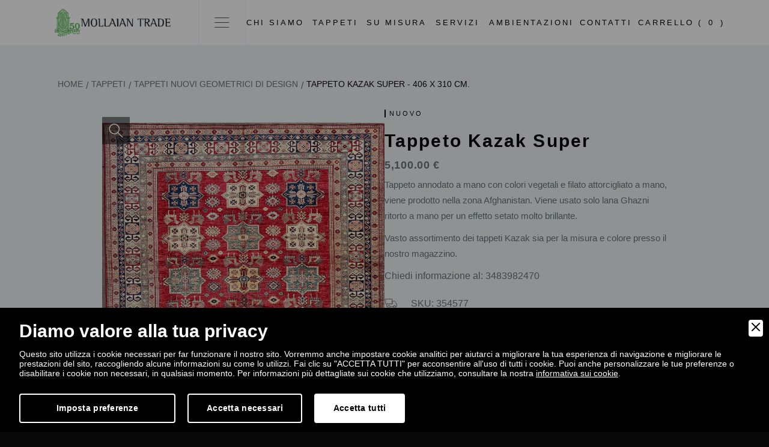

--- FILE ---
content_type: text/html; charset=UTF-8
request_url: https://www.mollaiantrade.it/tappeti/tappeti-nuovi-geometrici-di-design/1048/tappeto-kazak-super-406-x-310-cm
body_size: 12391
content:
<!doctype html>
<html data-bs-theme="light" lang="it" data-wf-page="62cec0adf27d0546442c253d" data-wf-site="627a2790a7ba0444c8348b01">
<head>
<meta charset="utf-8">
<meta name="viewport" content="width=device-width, initial-scale=1.0, shrink-to-fit=no">
<title>Tappeto Kazak Super  | Mollaian Trade</title>
<meta name="description" content="Tappeto annodato a mano con colori vegetali e filato attorcigliato a mano, viene prodotto nella zona Afghanistan. Viene usato solo lana Gh. Scopri di più!" />
<meta name="robots" content="index, follow" />
<meta name="googlebot" content="index, follow" />
<meta name="author" content="Mollaian Trade" />
<meta name="language" content="it" />
<meta property="og:title" content="Tappeto Kazak Super "/>
<meta property="og:description" content="Tappeto annodato a mano con colori vegetali e filato attorcigliato a mano, viene prodotto nella zona Afghanistan. Viene usato solo lana Gh. Scopri di più!"/>
<meta property="og:type" content="website"/>
<meta property="og:image" content="https://www.mollaiantrade.it/images/og-image.jpg"/>
<meta property="og:url" content="https://www.mollaiantrade.it/tappeti/tappeti-nuovi-geometrici-di-design/1048/tappeto-kazak-super-406-x-310-cm"/>
<base href="https://www.mollaiantrade.it/">

<link rel="stylesheet" href="assets/bootstrap/css/bootstrap.min.css">
<link rel="stylesheet" href="assets/css/Clashdisplay.css">
<link rel="stylesheet" href="assets/css/Clashdisplay%20variable.css">
<link rel="stylesheet" href="assets/css/Generalsans.css">
<link rel="stylesheet" href="assets/css/Generalsans%20variable.css">
<link rel="stylesheet" href="assets/css/Satoshi.css">
<link rel="stylesheet" href="assets/css/Spacegrotesk.css">
<link rel="stylesheet" href="assets/css/webflow-icons.css">
<link rel="stylesheet" href="assets/css/main.css">

<link rel="apple-touch-icon" sizes="180x180" href="images/favicon/apple-touch-icon.png">
<link rel="icon" type="image/png" sizes="32x32" href="images/favicon/favicon-32x32.png">
<link rel="icon" type="image/png" sizes="16x16" href="images/favicon/favicon-16x16.png">
<link rel="manifest" href="images/favicon/site.webmanifest">

<!-- Google Tag Manager -->
<script>(function(w,d,s,l,i){w[l]=w[l]||[];w[l].push({'gtm.start':
new Date().getTime(),event:'gtm.js'});var f=d.getElementsByTagName(s)[0],
j=d.createElement(s),dl=l!='dataLayer'?'&l='+l:'';j.async=true;j.src=
'https://www.googletagmanager.com/gtm.js?id='+i+dl;f.parentNode.insertBefore(j,f);
})(window,document,'script','dataLayer','GTM-N7SVWPR');</script>
<!-- End Google Tag Manager -->

<link rel="canonical" href="https://www.mollaiantrade.it/tappeti/tappeti-nuovi-geometrici-di-design/1048/tappeto-kazak-super-406-x-310-cm">
<link rel="alternate" href="https://www.mollaiantrade.it/tappeti/tappeti-nuovi-geometrici-di-design/1048/tappeto-kazak-super-406-x-310-cm" hreflang="it" />
<link rel="alternate" href="https://www.mollaiantrade.it/tappeti/tappeti-nuovi-geometrici-di-design/1048/tappeto-kazak-super-406-x-310-cm" hreflang="x-default" />

        <link rel="stylesheet" href="admin/utilities/cookiewall/cookiewall.min.css?v=1.0">
        <script type="text/javascript" src="admin/utilities/cookiewall/cookiewall.min.js?v=1.0"></script>
            <script>
                var cw = new CookieWall({
                    'preferences': {
                        
                    'necessary': {
                        'necessary': true,
                        'description': 'Necessary',
                        'cookies': {
                            
                        'PHPSESSID': {
                            'description': 'Questo cookie è originario del sito web. Il cookie viene utilizzato per memorizzare e identificare l&#39;ID di sessione univoco di un utente allo scopo di gestire la sessione dell&#39;utente sul sito web. Il cookie è un cookie di sessione e viene eliminato alla chiusura di tutte le finestre del browser.',
                            'duration': 'sessione',
                            'party': '1<sup>a</sup>'
                        },
                        'nur_cw_testcookie': {
                            'description': 'Questo cookie è originario del sito web. Il cookie viene utilizzato per verificare la possibilità di registrare i cookie sul browser dell&#39;utente.',
                            'duration': '1 anno',
                            'party': '1<sup>a</sup>'
                        },
                        'nur_cw_accepted': {
                            'description': 'Questo cookie è originario del sito web. Il cookie viene utilizzato per verificare se l&#39;utente ha accettato o meno le impostazioni dei cookie, facendo clic sul pulsante di conferma nel banner dei cookie o nel pop-up delle preferenze.',
                            'duration': '1 anno',
                            'party': '1<sup>a</sup>'
                        },
                        'nur_cw_preferences': {
                            'description': 'Questo cookie è originario del sito web. Il cookie viene utilizzato per memorizzare le preferenze dei cookie dell&#39;utente, che possono essere impostate utilizzando il pop-up delle preferenze dei cookie.',
                            'duration': '1 anno',
                            'party': '1<sup>a</sup>'
                        },
                        '__cfduid': {
                            'description': 'Questo cookie è impostato da CloudFlare. Il cookie viene utilizzato per velocizzare i tempi di caricamento della pagina. Secondo CloudFlare, viene anche utilizzato per ignorare qualsiasi restrizione di sicurezza basata sull&#39;indirizzo IP da cui proviene il visitatore. Non contiene alcuna informazione di identificazione dell&#39;utente.',
                            'duration': '1 settimana',
                            'party': '3<sup>a</sup>'
                        },
                        '_ga': {
                            'description': 'Questo cookie è impostato da Google Analytics. Il cookie viene utilizzato per distinguere gli utenti.',
                            'duration': '2 anni',
                            'party': '1<sup>a</sup>'
                        },
                        '_gid': {
                            'description': 'Questo cookie è impostato da Google Analytics. Il cookie viene utilizzato per distinguere gli utenti.',
                            'duration': '1 giorno',
                            'party': '1<sup>a</sup>'
                        },
                        '_gat': {
                            'description': 'Questo cookie è impostato da Google Analytics. Il cookie viene utilizzato per limitare la frequenza delle richieste.',
                            'duration': '1 minuto',
                            'party': '1<sup>a</sup>'
                        },
                        '__utmz': {
                            'description': 'Questo cookie è impostato da Google Analytics. Il cookie viene utilizzato per monitorare il comportamento dei visitatori misurando le prestazioni del sito. Questo cookie identifica la fonte di traffico verso il sito, così Google Analytics può capire da dove provengono i visitatori quando arrivano sul sito.',
                            'duration': '6 mesi',
                            'party': '3<sup>a</sup>'
                        },
                        '__utma': {
                            'description': 'Questo cookie è impostato da Google Analytics. Il cookie viene utilizzato per monitorare il comportamento dei visitatori misurando le prestazioni del sito. Questo cookie distingue tra utenti e sessioni. È utilizzato per calcolare le statistiche sui visitatori nuovi e di ritorno.',
                            'duration': '2 anni',
                            'party': '3<sup>a</sup>'
                        }
                        }
                    },
                    'performance': {
                        'necessary': false,
                        'description': 'Performance',
                        'cookies': {
                            
                        '__atssc': {
                            'description': 'Questo cookie è impostato dal widget di condivisione social di AddThis. Il cookie viene utilizzato per consentire ai visitatori di condividere contenuti con una gamma di piattaforme di networking e condivisione. Memorizza un conteggio di condivisione della pagina aggiornato.',
                            'duration': '1 anno',
                            'party': '1<sup>a</sup>'
                        },
                        '__atuvc': {
                            'description': 'Questo cookie è impostato dal widget di condivisione social di AddThis. Il cookie viene utilizzato per consentire ai visitatori di condividere contenuti con una gamma di piattaforme di networking e condivisione. Memorizza un conteggio di condivisione della pagina aggiornato.',
                            'duration': '1 anno',
                            'party': '1<sup>a</sup>'
                        },
                        '__atuvs': {
                            'description': 'Questo cookie è impostato dal widget di condivisione social di AddThis. Il cookie viene utilizzato per consentire ai visitatori di condividere contenuti con una gamma di piattaforme di networking e condivisione. Memorizza un conteggio di condivisione della pagina aggiornato.',
                            'duration': '30 minuti',
                            'party': '1<sup>a</sup>'
                        },
                        'na_id': {
                            'description': 'Questo cookie è impostato dal widget di condivisione social di AddThis. Il cookie viene utilizzato per consentire ai visitatori di condividere contenuti con una gamma di piattaforme di networking e condivisione. Memorizza un conteggio di condivisione della pagina aggiornato.',
                            'duration': '1 anno',
                            'party': '3<sup>a</sup>'
                        },
                        'vc': {
                            'description': 'Questo cookie è impostato dal widget di condivisione social di AddThis. Il cookie viene utilizzato per consentire ai visitatori di condividere contenuti con una gamma di piattaforme di networking e condivisione. Memorizza un conteggio di condivisione della pagina aggiornato.',
                            'duration': '1 anno',
                            'party': '3<sup>a</sup>'
                        },
                        'uvc': {
                            'description': 'Questo cookie è impostato dal widget di condivisione social di AddThis. Il cookie viene utilizzato per tenere traccia della frequenza con cui un utente interagisce con AddThis.',
                            'duration': '1 anno',
                            'party': '3<sup>a</sup>'
                        },
                        'loc': {
                            'description': 'Questo cookie è impostato dal widget di condivisione social di AddThis. Si tratta di un cookie di geolocalizzazione utilizzato per capire dove si trovano gli utenti che condividono le informazioni.',
                            'duration': '1 anno',
                            'party': '3<sup>a</sup>'
                        },
                        'ouid': {
                            'description': 'Questo cookie è impostato dal widget di condivisione social di AddThis. Il cookie consente la condivisione del contenuto del sito web tra diversi siti di networking e social sharing.',
                            'duration': '1 anno',
                            'party': '3<sup>a</sup>'
                        },
                        'di2': {
                            'description': 'Questo cookie è impostato dal widget di condivisione social di AddThis. Il cookie viene utilizzato per tracciare il comportamento degli utenti in modo anonimo per generare tendenze di utilizzo per migliorare la pertinenza ai loro servizi e pubblicità.',
                            'duration': '1 anno',
                            'party': '3<sup>a</sup>'
                        }
                        }
                    },
                    'marketing': {
                        'necessary': false,
                        'description': 'Marketing',
                        'cookies': {
                            
                        '_fbp': {
                            'description': 'Questo cookie è impostato da Facebook. Il cookie viene utilizzato per fornire una serie di prodotti pubblicitari come offerte in tempo reale da inserzionisti di terze parti.',
                            'duration': '1 anno',
                            'party': '1<sup>a</sup>'
                        },
                        'fr': {
                            'description': 'Questo cookie è impostato da Facebook. Il cookie aiuta Facebook a fornirti annunci pubblicitari più personalizzati, ma anche a misurare e migliorare gli annunci.',
                            'duration': '3 mesi',
                            'party': '3<sup>a</sup>'
                        },
                        'datr': {
                            'description': 'Questo cookie è impostato da Facebook. Il cookie aiuta Facebook a identificare attività di accesso sospette e mantenere gli utenti al sicuro. Ad esempio, è utilizzato per segnalare attività discutibili come tentativi di accesso non riusciti e tentativi di creare più account di spam.',
                            'duration': '2 anni',
                            'party': '3<sup>a</sup>'
                        },
                        'c_user': {
                            'description': 'Questo cookie è impostato da Facebook. Il cookie contiene l&#39;ID utente dell&#39;utente attualmente connesso.',
                            'duration': '3 mesi',
                            'party': '3<sup>a</sup>'
                        },
                        'xs': {
                            'description': 'Questo cookie è impostato da Facebook. Il cookie contiene la sessione dell&#39;utente attualmente connesso. Il cookie comunica anche a Facebook se l&#39;utente ha abilitato la funzionalità di navigazione sicura.',
                            'duration': '1 anno',
                            'party': '3<sup>a</sup>'
                        },
                        '_gcl_au': {
                            'description': 'Questo cookie è impostato da Google AdSense. Il cookie viene utilizzato per sperimentare l&#39;efficienza della pubblicità sui siti Web che utilizzano i loro servizi.',
                            'duration': '3 mesi',
                            'party': '3<sup>a</sup>'
                        },
                        'DSID': {
                            'description': 'Questo cookie è impostato da Google AdSense. Il cookie è impostato per annotare la tua specifica identità utente. Contiene un ID univoco crittografato / hash.',
                            'duration': '1 settimana',
                            'party': '3<sup>a</sup>'
                        },
                        'IDE': {
                            'description': 'Questo cookie è impostato da Google AdSense. Il cookie viene utilizzato per fornire annunci pubblicitari mirati che sono rilevanti per te sul web. Potrebbero essere visualizzati annunci pubblicitari mirati in base alle precedenti visite a questo sito web. Inoltre, questo cookie misura il tasso di conversione degli annunci che ti sono stati presentati.',
                            'duration': '1 anno',
                            'party': '3<sup>a</sup>'
                        },
                        'HSID': {
                            'description': 'Questo cookie è impostato da Google AdSense. Il cookie viene utilizzato per creare un profilo degli interessi del visitatore del sito web e mostrare annunci pertinenti su altri siti.',
                            'duration': '2 anni',
                            'party': '3<sup>a</sup>'
                        },
                        'NID': {
                            'description': 'Questo cookie è impostato da Google AdSense. Il cookie contiene un ID univoco che Google utilizza per ricordare le tue preferenze e altre informazioni, come la tua lingua preferita, quanti risultati di ricerca desideri vengano visualizzati per pagina e se desideri o meno che il filtro SafeSearch di Google sia attivato.',
                            'duration': '6 mesi',
                            'party': '3<sup>a</sup>'
                        },
                        'APISID, SAPISID': {
                            'description': 'Questo cookie è impostato da Google AdSense. Il cookie viene utilizzato per creare un profilo degli interessi del visitatore del sito web e mostrare annunci pertinenti su altri siti. Questo cookie funziona identificando in modo univoco il browser e il dispositivo.',
                            'duration': '2 anni',
                            'party': '3<sup>a</sup>'
                        },
                        'SSID': {
                            'description': 'Questo cookie è impostato da Google AdSense. Il cookie fornisce informazioni su come l&#39;utente finale utilizza il sito web e qualsiasi pubblicità che l&#39;utente finale potrebbe aver visto prima di visitare il sito web.',
                            'duration': '2 anni',
                            'party': '3<sup>a</sup>'
                        },
                        'MUID': {
                            'description': 'Questo cookie è impostato da Microsoft. Viene utilizzato per memorizzare gli accessi al sito.',
                            'duration': '1 anno',
                            'party': '3<sup>a</sup>'
                        },
                        '_sn_n': {
                            'description': 'Questo cookie è impostato da Sleeknote. Contiene informazioni tecniche in modo che le campagne possano essere visualizzate correttamente e il monitoraggio funzioni correttamente.',
                            'duration': '1 anno',
                            'party': '1<sup>a</sup>'
                        },
                        '_sn_a': {
                            'description': 'Questo cookie è impostato da Sleeknote. Viene utilizzato per il monitoraggio analitico dei visitatori. Imposta un ID visitatore in modo che il visitatore possa essere identificato tra le sessioni.',
                            'duration': '1 anno',
                            'party': '1<sup>a</sup>'
                        },
                        '_sn_m': {
                            'description': 'Questo cookie è impostato da Sleeknote. Contiene informazioni utilizzate per le opzioni di targeting relative al marketing. Opzioni di targeting come referrer, UTM o geolocalizzazione.',
                            'duration': '1 anno',
                            'party': '1<sup>a</sup>'
                        },
                        'SNS': {
                            'description': 'Questo cookie è impostato da Sleeknote. Utilizzato per assicurarsi che le operazioni una tantum vengano eseguite una sola volta.',
                            'duration': 'sessione',
                            'party': '1<sup>a</sup>'
                        },
                        'SNSubscribed': {
                            'description': 'Questo cookie è impostato da Sleeknote. Viene impostato quando è attiva una campagna di raccolta di indirizzi e-mail, in modo che altri indirizzi di raccolta di indirizzi e-mail possano essere nascosti al visitatore.',
                            'duration': '1 anno',
                            'party': '1<sup>a</sup>'
                        },
                        '__hstc': {
                            'description': 'Questo cookie è impostato da Sleeknote. Viene utilizzato per memorizzare la data della visita.',
                            'duration': '13 mesi',
                            'party': '3<sup>a</sup>'
                        },
                        'hubspotutk': {
                            'description': 'Questo cookie è impostato da Sleeknote. Utilizzato per memorizzare e monitorare un visitatore.',
                            'duration': '13 mesi',
                            'party': '3<sup>a</sup>'
                        },
                        '_hjid': {
                            'description': 'Questo cookie è impostato da Hotjar. Impostato quando il cliente accede per la prima volta a una pagina con lo script Hotjar. Viene utilizzato per rendere persistente ID utente Hotjar, univoco per quel sito sul browser.',
                            'duration': '1 anno',
                            'party': '1<sup>a</sup>'
                        },
                        '_hjTLDTest': {
                            'description': 'Questo cookie è impostato da Hotjar. Utilizzato per determinare il percorso del cookie più generico che dovremmo utilizzare, al posto del nome host della pagina.',
                            'duration': 'sessione',
                            'party': '1<sup>a</sup>'
                        },
                        '_hjIncludedInPageviewSample': {
                            'description': 'Questo cookie è impostato da Hotjar. Questo cookie è impostato per consentire a Hotjar di sapere se quel visitatore è incluso nel campionamento dei dati definito dal limite di visualizzazione di pagina del tuo sito.',
                            'duration': '30 minuti',
                            'party': '1<sup>a</sup>'
                        },
                        'UserMatchHistory': {
                            'description': 'Questo cookie è impostato da LinkedIn. LinkedIn Ads ID syncing',
                            'duration': '30 giorni',
                            'party': '3<sup>a</sup>'
                        },
                        'AnalyticsSyncHistory': {
                            'description': 'Questo cookie è impostato da LinkedIn. Utilizzato per memorizzare le informazioni su orario e data in cui si è verificata una sincronizzazione con il cookie lms_analytics per gli utenti nei paesi designati.',
                            'duration': '30 giorni',
                            'party': '3<sup>a</sup>'
                        },
                        'lms_ads': {
                            'description': 'Questo cookie è impostato da LinkedIn. Utilizzato per identificare i membri di LinkedIn al di fuori di LinkedIn nei paesi designati per la pubblicità.',
                            'duration': '30 giorni',
                            'party': '3<sup>a</sup>'
                        },
                        'lms_analytics': {
                            'description': 'Questo cookie è impostato da LinkedIn. Utilizzato per identificare i membri di LinkedIn nei paesi designati per analisi.',
                            'duration': '30 giorni',
                            'party': '3<sup>a</sup>'
                        },
                        'li_oatml': {
                            'description': 'Questo cookie è impostato da LinkedIn. Utilizzato per identificare i membri di LinkedIn al di fuori di LinkedIn per pubblicità e analisi al di fuori dei paesi designati e, per un tempo limitato, pubblicità nei paesi designati',
                            'duration': '30 giorni',
                            'party': '3<sup>a</sup>'
                        },
                        'li_fat_id': {
                            'description': 'Questo cookie è impostato da LinkedIn. Identificatore indiretto del membro per i membri per monitoraggio delle conversioni, retargeting, analisi.',
                            'duration': '30 giorni',
                            'party': '3<sup>a</sup>'
                        },
                        'li_sugr': {
                            'description': 'Questo cookie è impostato da LinkedIn. Utilizzato per creare una corrispondenza probabilistica di un utente al di fuori dei paesi designati.',
                            'duration': '90 giorni',
                            'party': '3<sup>a</sup>'
                        }
                        }
                    }
                    },
                    'gtmDataLayerName': 'dataLayer',
                    'popupHead': 'Diamo valore alla tua privacy',
                    'popupHeadColor': '#FFFFFF',
                    'popupBody': 'Questo sito utilizza i cookie necessari per far funzionare il nostro sito. Vorremmo anche impostare cookie analitici per aiutarci a migliorare la tua esperienza di navigazione e migliorare le prestazioni del sito, raccogliendo alcune informazioni su come lo utilizzi. Fai clic su "ACCETTA TUTTI" per acconsentire all&#39;uso di tutti i cookie. Puoi anche personalizzare le tue preferenze o disabilitare i cookie non necessari, in qualsiasi momento. Per informazioni più dettagliate sui cookie che utilizziamo, consultare la nostra <a href="cookie-policy">informativa sui cookie</a>.',
                    'popupBodyColor': '#FFFFFF',
                    'popupBackgroundColor': '#000000',
                    'acceptBtn': 'Accetta tutti',
                    'acceptBtnColor': '#000000',
                    'acceptBtnBackgroundColor': '#FFFFFF',
                    'acceptNecessaryBtn': 'Accetta necessari',
                    'acceptNecessaryBtnColor': '#FFFFFF',
                    'acceptNecessaryBtnBackgroundColor': '#000000',
                    'preferencesBtn': 'Imposta preferenze',
                    'preferencesBtnColor': '#FFFFFF',
                    'preferencesBtnBackgroundColor': '#000000',
                    'preferencesHead': 'Preferenze',
                    'preferencesDescription': 'Utilizzare questa pagina per eseguire l’opt-in e l’opt-out dei tracker del nostro sito web e dei nostri strumenti di analisi.',
                    'preferencesBtnViewCookies': 'Visualizza elenco cookie',
                    'preferencesBtnSave': 'Salva impostazioni',
                    'preferencesPreselectCookies': 0,
                    'preferencesBlockingWall': 1,
                    'preferencesCookieLabel': 'Cookie',
                    'preferencesDescriptionLabel': 'Descrizione',
                    'preferencesDurationLabel': 'Durata',
                    'preferencesPartyLabel': 'Parte',
                    'preferencesTypeLabel': 'Tipologia'
                });
            </script>

<script type="application/ld+json">
{
	"@context": "https://schema.org",
	"@type": "WebSite",
	"url": "https://www.mollaiantrade.it/",
	"potentialAction": {
		"@type": "SearchAction",
		"target": {
			"@type": "EntryPoint",
			"urlTemplate": "https://www.mollaiantrade.it/cerca?q={search_term_string}"
		},
		"query-input": "required name=search_term_string"
	}
}
</script>

</head>
<body class="body">
	
	
<div data-collapse="medium" data-animation="over-right" data-duration="400" data-easing="ease" data-easing2="ease" data-doc-height="1" role="banner" class="mollaian-navbar w-nav">
    <div class="no-scroll-code w-embed w-script">
		<script>
		// when DOM is ready
		document.addEventListener('DOMContentLoaded', () => {
			// on .scroll-button-menu click
			document.querySelectorAll('.scroll-button-menu').forEach(trigger => {
				trigger.addEventListener('click', function() {
					this.x = ((this.x || 0) + 1)%2;
					if(this.x){ // 1st click
						document.querySelectorAll('.body').forEach(target => target.classList.add('no-scroll'));
					}
					else{ // 2nd click (toggle)
						document.querySelectorAll('.body').forEach(target => target.classList.remove('no-scroll'));
					} 
				});
			});
		});
		</script>
    </div>
    <div class="blocco-carrello">
		<div class="no-scroll-code w-embed w-script">
			<script>
			// when DOM is ready
			document.addEventListener('DOMContentLoaded', () => {
				// on .cart-scroll click
				document.querySelectorAll('.cart-scroll').forEach(trigger => {
					trigger.addEventListener('click', function() {
						this.x = ((this.x || 0) + 1)%2; 
						if(this.x){ // 1st click
							document.querySelectorAll('.body').forEach(target => target.classList.add('no-scroll'));
						}
						else{ // 2nd click (toggle)
							this.classList.add('');
						} 
					});
				});
				// on .cart-scroll-back click
				document.querySelectorAll('.cart-scroll-back').forEach(trigger => {
					trigger.addEventListener('click', function(){ 
						// on every click
						document.querySelectorAll('.body').forEach(target => target.classList.remove('no-scroll')); 
					});
				});
			});
			</script>
		</div>
		<div class="top-carrello">
			<a data-w-id="4eab0479-d87e-d0e3-a791-fdc2eb77233a" href="javascript:void(0);" class="back-button-content carrello-indietro nav-link-2 cart-scroll-back w-button">Indietro</a>
							<a href="login" class="nav-link-2">
					<div class="tasto-user">
						<div class="button-text-2">UTENTE</div>
						<div data-w-id="c2b59a01-8651-13b3-248b-317f05f20c92" data-is-ix2-target="1" class="lottie-animation-3" data-animation-type="lottie" data-src="documents/48876-user-outlined.json" data-loop="0" data-direction="1" data-autoplay="0" data-renderer="svg" data-default-duration="1.9666666666666666" data-duration="1.9666666666666666" data-ix2-initial-state="100"></div>
					</div>
				</a>
					</div>
		<div class="carrello-items">
					</div>
		<div class="totale-carrello">
			<div class="l">
				<p class="sub">Subtotale:</p>
				<p class="carello-totale-n">0.00 €</p>
			</div>
			<a href="carrello" class="checkout-button w-button">Procedi col checkout</a>
		</div>
    </div>
    <div class="wrapper navbar-wrapper">
		<div class="left-navbar">
			<a href="https://www.mollaiantrade.it/" class="brand-2 w-nav-brand">
				<img src="images/logo-50-big.png" loading="lazy" alt="Logo Desktop" class="image-4" />
				<img src="images/logo-50-mobile.png" loading="lazy" width="32" alt="Logo Mobile" class="image-3" />
			</a>
			<div data-w-id="bbc3e633-a45e-a393-7043-a5869636472c" class="full-menu-button scroll-button-menu">
				<div data-is-ix2-target="1" class="menu-lottie" data-w-id="bbc3e633-a45e-a393-7043-a5869636472d" data-animation-type="lottie" data-src="documents/menu-nav.json" data-loop="0" data-direction="1" data-autoplay="0" data-renderer="svg" data-default-duration="2.875" data-duration="0" data-ix2-initial-state="0"></div>
			</div>
		</div>
		<div class="menu-wrapper-centro">
			<nav role="navigation" class="nav-menu-2 w-nav-menu">
				<div class="navigation-links">
					<a href="chi-siamo" class="nav-link-2 w-inline-block">
						<div class="button-text-2">Chi Siamo</div>
						<div class="nav-link-hover-button"></div>
					</a>
					<a href="tappeti" class="nav-link-2 w-inline-block">
						<div class="button-text-2">Tappeti</div>
						<div class="nav-link-hover-button"></div>
					</a>
					<a href="su-misura" class="nav-link-2 w-inline-block">
						<div class="button-text-2">Su Misura</div>
						<div class="nav-link-hover-button"></div>
					</a>
					<a href="servizi" class="nav-link-2 bottom w-inline-block">
						<div class="button-text-2">Servizi</div>
						<div class="nav-link-hover-button"></div>
					</a>
					<a href="ambientazioni" class="nav-link-2 w-inline-block">
						<div class="button-text-2">Ambientazioni</div>
						<div class="nav-link-hover-button"></div>
					</a>
					<a href="contatti" class="nav-link-2 bottom w-inline-block">
						<div class="button-text-2">Contatti</div>
						<div class="nav-link-hover-button"></div>
					</a>
				</div>
			</nav>
			<div class="navigation-cover"></div>
		</div>
		<div class="right-nav">
			<a href="javascript:void(0);" data-w-id="55ac8988-c3ae-4a43-1f02-5043e158be0f" class="nav-link-2 bottom cart-scroll w-inline-block">
				<div class="button-text-2">CARRELLO (</div>
				<div class="button-text-2 valore-cart">0</div>
				<div class="button-text-2">)</div>
				<div class="nav-link-hover-button"></div>
			</a>
		</div>
		<div class="mega-menu">
			<div class="large-menu-wrapper">
				<div id="w-node-bbc3e633-a45e-a393-7043-a5869636474a-96364727" class="projects-search-wrapper">
					<div id="w-node-bbc3e633-a45e-a393-7043-a5869636474b-96364727" class="search-wrapper-2">
						<form action="cerca" id="form_search" name="form_search" method="GET" class="search-2 w-form">
							<input type="search" class="search-input-2 w-input" maxlength="256" name="q" id="search" required="" />
							<input type="submit" value="Cerca" class="search-button-2 w-button" />
						</form>
					</div>
				</div>
				<div id="w-node-bbc3e633-a45e-a393-7043-a58696364759-96364727" class="mega-category-list">
					<div class="stacked-description-2 horizontal">
						<div id="w-node-bbc3e633-a45e-a393-7043-a5869636475b-96364727" class="subtitle-2 grassetto">Tappeti</div>
						<a href="tappeti" id="w-node-bbc3e633-a45e-a393-7043-a5869636475d-96364727" class="button-2 grey-outline small w-inline-block">
							<div class="button-text-2">Vedi tutto</div>
						</a>
					</div>
											<div>
															<a href="tappeti/97/tappeti-in-offerta" class="underline-link w-inline-block">
									<div class="button-text-wrapper">
										<div class="button-text link-menu">Tappeti In Offerta</div>
									</div>
									<div class="link-arrow-wrapper"><img src="images/arrow-right24x242x-8.svg" loading="lazy" alt="Arrow" class="arrow-icon" /></div>
								</a>
															<a href="tappeti/101/tappeti-moderni-e-astratti" class="underline-link w-inline-block">
									<div class="button-text-wrapper">
										<div class="button-text link-menu">Tappeti Moderni e Astratti</div>
									</div>
									<div class="link-arrow-wrapper"><img src="images/arrow-right24x242x-8.svg" loading="lazy" alt="Arrow" class="arrow-icon" /></div>
								</a>
															<a href="tappeti/89/tappeti-new-age" class="underline-link w-inline-block">
									<div class="button-text-wrapper">
										<div class="button-text link-menu">Tappeti New Age</div>
									</div>
									<div class="link-arrow-wrapper"><img src="images/arrow-right24x242x-8.svg" loading="lazy" alt="Arrow" class="arrow-icon" /></div>
								</a>
													</div>
									</div>
				<div id="w-node-bbc3e633-a45e-a393-7043-a58696364773-96364727" class="mega-category-list middle">
					<div class="stacked-description-2 horizontal">
						<div id="w-node-bbc3e633-a45e-a393-7043-a58696364775-96364727" class="subtitle-2 grassetto">Su Misura</div>
						<a href="su-misura" id="w-node-bbc3e633-a45e-a393-7043-a58696364777-96364727" class="button-2 grey-outline small w-inline-block">
							<div class="button-text-2">Vedi tutto</div>
						</a>
					</div>
					<div>
						<a href="limited-edition" class="underline-link w-inline-block">
							<div class="button-text-wrapper">
							  <div class="button-text link-menu">Limited Edition</div>
							</div>
							<div class="link-arrow-wrapper"><img src="images/arrow-right24x242x-8.svg" loading="lazy" alt="Arrow" class="arrow-icon" /></div>
						</a>
						<a href="servizi" class="underline-link w-inline-block">
							<div class="button-text-wrapper">
								<div class="button-text link-menu">Servizi</div>
							</div>
							<div class="link-arrow-wrapper"><img src="images/arrow-right24x242x-8.svg" loading="lazy" alt="Arrow" class="arrow-icon" /></div>
						</a>
						<a href="ambientazioni" class="underline-link w-inline-block">
							<div class="button-text-wrapper">
								<div class="button-text link-menu">Ambientazioni</div>
							</div>
							<div class="link-arrow-wrapper"><img src="images/arrow-right24x242x-8.svg" loading="lazy" alt="Arrow" class="arrow-icon" /></div>
						</a>
					</div>
				</div>
				<div id="w-node-bbc3e633-a45e-a393-7043-a5869636478d-96364727" class="mega-category-list">
					<div class="stacked-description-2 horizontal">
						<div id="w-node-bbc3e633-a45e-a393-7043-a5869636478f-96364727" class="subtitle-2 grassetto">Chi Siamo</div>
						<a href="chi-siamo" id="w-node-bbc3e633-a45e-a393-7043-a58696364791-96364727" class="button-2 grey-outline small w-inline-block">
							<div class="button-text-2">Vedi tutto</div>
						</a>
					</div>
					<div>
						<a href="contatti" class="underline-link w-inline-block">
							<div class="button-text-wrapper">
								<div class="button-text link-menu">Chiedi una consulenza</div>
							</div>
							<div class="link-arrow-wrapper"><img src="images/arrow-right24x242x-8.svg" loading="lazy" alt="Arrow" class="arrow-icon" /></div>
						</a>
						<a href="collabora-con-noi" class="underline-link w-inline-block">
							<div class="button-text-wrapper">
								<div class="button-text link-menu">Collabora con noi</div>
							</div>
							<div class="link-arrow-wrapper"><img src="images/arrow-right24x242x-8.svg" loading="lazy" alt="Arrow" class="arrow-icon" /></div>
						</a>
						<a href="blog" class="underline-link w-inline-block">
							<div class="button-text-wrapper">
								<div class="button-text link-menu">Blog</div>
							</div>
							<div class="link-arrow-wrapper"><img src="images/arrow-right24x242x-8.svg" loading="lazy" alt="Arrow" class="arrow-icon" /></div>
						</a>
					</div>
				</div>
				<div id="w-node-bbc3e633-a45e-a393-7043-a586963647a1-96364727" class="tablet-mobile-menu">
					<div data-hover="false" data-delay="1300" id="w-node-_43fded6b-84a1-58a1-4a43-48863e235a29-96364727" class="dropdown w-dropdown">
						<div class="dropdown-toggle-2 w-dropdown-toggle">
							<div class="body-display-2 dark">Chi Siamo</div>
							<div data-is-ix2-target="1" class="dropdown-lottie" data-w-id="43fded6b-84a1-58a1-4a43-48863e235a2d" data-animation-type="lottie" data-src="" data-loop="0" data-direction="1" data-autoplay="0" data-renderer="svg" data-default-duration="2" data-duration="0" data-ix2-initial-state="50"></div>
						</div>
						<nav class="dropdown-list-2 w-dropdown-list">
							<a href="chi-siamo" class="post-list-item category-list-item w-inline-block">
								<div>Chi Siamo</div>
								<img src="images/arrow-right48x482x.svg" loading="lazy" id="w-node-bbc3e633-a45e-a393-7043-a586963647cf-96364727" alt="Arrow" class="list-item-arrow" />
							</a>
							<a href="collabora-con-noi" class="post-list-item category-list-item w-inline-block">
								<div>Collabora con noi</div>
								<img src="images/arrow-right48x482x.svg" loading="lazy" id="w-node-bbc3e633-a45e-a393-7043-a586963647d3-96364727" alt="Arrow" class="list-item-arrow" />
							</a>
							<a href="blog" class="post-list-item category-list-item w-inline-block">
								<div>Blog</div>
								<img src="images/arrow-right48x482x.svg" loading="lazy" id="w-node-_43fded6b-84a1-58a1-4a43-48863e235a36-96364727" alt="Arrow" class="list-item-arrow">
							</a>
						</nav>
					</div>
					<div data-hover="false" data-delay="1300" id="w-node-bbc3e633-a45e-a393-7043-a586963647a2-96364727" class="dropdown top w-dropdown">
						<div class="dropdown-toggle-2 w-dropdown-toggle">
							<div class="body-display-2 dark">Tappeti</div>
							<div data-is-ix2-target="1" class="dropdown-lottie" data-w-id="bbc3e633-a45e-a393-7043-a586963647a6" data-animation-type="lottie" data-src="" data-loop="0" data-direction="1" data-autoplay="0" data-renderer="svg" data-default-duration="2" data-duration="0" data-ix2-initial-state="50"></div>
						</div>
													<nav class="dropdown-list-2 w-dropdown-list">
								<a href="tappeti" class="post-list-item category-list-item w-inline-block">
									<div class="text-block-7">Tutti i Tappeti</div>
									<img src="images/arrow-right48x482x.svg" loading="lazy" id="w-node-bbc3e633-a45e-a393-7043-a586963647ab-96364727" alt="Arrow" class="list-item-arrow" />
								</a>
																	<a href="tappeti/97/tappeti-in-offerta" class="post-list-item category-list-item w-inline-block">
										<div class="text-block-7">Tappeti In Offerta</div>
										<img src="images/arrow-right48x482x.svg" loading="lazy" id="w-node-bbc3e633-a45e-a393-7043-a586963647ab-96364727" alt="Arrow" class="list-item-arrow" />
									</a>
																	<a href="tappeti/101/tappeti-moderni-e-astratti" class="post-list-item category-list-item w-inline-block">
										<div class="text-block-7">Tappeti Moderni e Astratti</div>
										<img src="images/arrow-right48x482x.svg" loading="lazy" id="w-node-bbc3e633-a45e-a393-7043-a586963647ab-96364727" alt="Arrow" class="list-item-arrow" />
									</a>
																	<a href="tappeti/89/tappeti-new-age" class="post-list-item category-list-item w-inline-block">
										<div class="text-block-7">Tappeti New Age</div>
										<img src="images/arrow-right48x482x.svg" loading="lazy" id="w-node-bbc3e633-a45e-a393-7043-a586963647ab-96364727" alt="Arrow" class="list-item-arrow" />
									</a>
															</nav>
											</div>
					<div data-hover="false" data-delay="1300" id="w-node-bbc3e633-a45e-a393-7043-a586963647b4-96364727" class="dropdown w-dropdown">
						<div class="dropdown-toggle-2 w-dropdown-toggle">
							<div class="body-display-2 dark">Su Misura</div>
							<div data-is-ix2-target="1" class="dropdown-lottie" data-w-id="bbc3e633-a45e-a393-7043-a586963647b8" data-animation-type="lottie" data-src="" data-loop="0" data-direction="1" data-autoplay="0" data-renderer="svg" data-default-duration="2" data-duration="0" data-ix2-initial-state="50"></div>
						</div>
						<nav class="dropdown-list-2 w-dropdown-list">
							<a href="limited-edition" class="post-list-item category-list-item w-inline-block">
								<div>Limited Edition</div>
								<img src="images/arrow-right48x482x.svg" loading="lazy" id="w-node-bbc3e633-a45e-a393-7043-a586963647bd-96364727" alt="Arrow" class="list-item-arrow" />
							</a>
							<a href="servizi" class="post-list-item category-list-item w-inline-block">
								<div>Servizi</div>
								<img src="images/arrow-right48x482x.svg" loading="lazy" id="w-node-bbc3e633-a45e-a393-7043-a586963647c1-96364727" alt="Arrow" class="list-item-arrow" />
							</a>
							<a href="ambientazioni" class="post-list-item category-list-item w-inline-block">
								<div>Ambientazioni</div>
								<img src="images/arrow-right48x482x.svg" loading="lazy" id="w-node-bbc3e633-a45e-a393-7043-a586963647c5-96364727" alt="Arrow" class="list-item-arrow" />
							</a>
						</nav>
					</div>
					<div data-hover="false" data-delay="1300" id="w-node-b3ccad06-d12d-ffdd-8858-e20cb466fbb1-96364727" class="dropdown w-dropdown">
						<div class="dropdown-toggle-2 w-dropdown-toggle">
							<div class="body-display-2 dark">Servizi</div>
							<div data-is-ix2-target="1" class="dropdown-lottie" data-w-id="b3ccad06-d12d-ffdd-8858-e20cb466fbb5" data-animation-type="lottie" data-src="" data-loop="0" data-direction="1" data-autoplay="0" data-renderer="svg" data-default-duration="2" data-duration="0" data-ix2-initial-state="50"></div>
						</div>
													<nav class="dropdown-list-2 w-dropdown-list">
								<a href="servizi" class="post-list-item category-list-item w-inline-block">
									<div class="text-block-7">Tutti i Servizi</div>
									<img src="images/arrow-right48x482x.svg" loading="lazy" id="w-node-bbc3e633-a45e-a393-7043-a586963647ab-96364727" alt="Arrow" class="list-item-arrow" />
								</a>
																	<a href="servizi/85/tappeti-su-misura" class="post-list-item category-list-item w-inline-block">
										<div class="text-block-7">Tappeti su misura</div>
										<img src="images/arrow-right48x482x.svg" loading="lazy" id="w-node-bbc3e633-a45e-a393-7043-a586963647ab-96364727" alt="Arrow" class="list-item-arrow" />
									</a>
																	<a href="servizi/88/lavaggio-tappeti" class="post-list-item category-list-item w-inline-block">
										<div class="text-block-7">Lavaggio tappeti</div>
										<img src="images/arrow-right48x482x.svg" loading="lazy" id="w-node-bbc3e633-a45e-a393-7043-a586963647ab-96364727" alt="Arrow" class="list-item-arrow" />
									</a>
																	<a href="servizi/87/restauro-tappeti" class="post-list-item category-list-item w-inline-block">
										<div class="text-block-7">Restauro tappeti</div>
										<img src="images/arrow-right48x482x.svg" loading="lazy" id="w-node-bbc3e633-a45e-a393-7043-a586963647ab-96364727" alt="Arrow" class="list-item-arrow" />
									</a>
																	<a href="servizi/86/consigli-antitarme" class="post-list-item category-list-item w-inline-block">
										<div class="text-block-7">Consigli antitarme</div>
										<img src="images/arrow-right48x482x.svg" loading="lazy" id="w-node-bbc3e633-a45e-a393-7043-a586963647ab-96364727" alt="Arrow" class="list-item-arrow" />
									</a>
																	<a href="servizi/905/tappeti-antiscivolo" class="post-list-item category-list-item w-inline-block">
										<div class="text-block-7">Tappeti antiscivolo</div>
										<img src="images/arrow-right48x482x.svg" loading="lazy" id="w-node-bbc3e633-a45e-a393-7043-a586963647ab-96364727" alt="Arrow" class="list-item-arrow" />
									</a>
															</nav>
											</div>
					<div data-hover="false" data-delay="1300" id="w-node-bbc3e633-a45e-a393-7043-a586963647c6-96364727" class="dropdown w-dropdown">
						<div class="dropdown-toggle-2 w-dropdown-toggle">
							<div class="body-display-2 dark">Contatti</div>
							<div data-is-ix2-target="1" class="dropdown-lottie" data-w-id="bbc3e633-a45e-a393-7043-a586963647ca" data-animation-type="lottie" data-src="" data-loop="0" data-direction="1" data-autoplay="0" data-renderer="svg" data-default-duration="2" data-duration="0" data-ix2-initial-state="50"></div>
						</div>
						<nav class="dropdown-list-2 w-dropdown-list">
							<a href="contatti" class="post-list-item category-list-item w-inline-block">
								<div>Chiedi una consulenza</div>
								<img src="images/arrow-right48x482x.svg" loading="lazy" id="w-node-bbc3e633-a45e-a393-7043-a586963647cf-96364727" alt="Arrow" class="list-item-arrow" />
							</a>
							<a href="collabora-con-noi" class="post-list-item category-list-item w-inline-block">
								<div>Collabora con noi</div>
								<img src="images/arrow-right48x482x.svg" loading="lazy" id="w-node-bbc3e633-a45e-a393-7043-a586963647d3-96364727" alt="Arrow" class="list-item-arrow" />
							</a>
						</nav>
					</div>
				</div>
			</div>
		</div>
		<div class="mega-menu-overlay"></div>
    </div>
</div>

<script type="application/ld+json">
{
	"@context": "https://schema.org/",
	"@type": "Product",
	"sku": "354577",
	"name": "Tappeto Kazak Super ",
	"category": "",
	"description": "Tappeto annodato a mano con colori vegetali e filato attorcigliato a mano, viene prodotto nella zona Afghanistan. Viene usato solo lana Ghazni ritorto a mano per un effetto setato molto brillante.

Vasto assortimento dei tappeti Kazak sia per la misura e colore presso il nostro magazzino.

Chiedi informazione al: 3483982470
",
	"image": [
		"https://www.mollaiantrade.it/upload/n354577-kazak-sup-406-x-310-min-1263.webp"
	],
	"brand": {
		"@type": "Brand",
		"name": "Mollaian Trade s.n.c."
	},
	"offers": {
		"@type": "Offer",
		"url": "https://www.mollaiantrade.it/tappeti/tappeti-nuovi-geometrici-di-design/1048/tappeto-kazak-super-406-x-310-cm",
		"category": "",
		"priceCurrency": "EUR",
		"price": "5100.00",
		"itemCondition": "https://schema.org/NewCondition",
		"availability": "https://schema.org/InStock"
	}
}
</script>
<script type="text/javascript"> 
dataLayer.push({ ecommerce: null }); // Clear the previous ecommerce object
dataLayer.push({
	'event': 'view_item',
	'ecommerce': {
		'items': [{
			'item_name': 'Tappeto Kazak Super - 406 x 310 cm.',
			'item_id': '1048',
			'price': '5100.00',
			'item_brand': 'Mollaian Trade s.n.c.',
			'item_category': '',
			'item_variant': '',
			'quantity': '1'
		}]
	}
});
</script>

<div class="page-wrapper">
    <div class="page-content">
		<div class="mollaian-spacer wf-section"></div>
		<div class="mollaian-bread wf-section">
	<div class="container-bread w-container">
		<div class="div-bread">
			<a href="" title="Home" class="bread-link">Home</a>
			<p class="bread-barra">/</p>
			
					<a href="tappeti" title="Tappeti" class="bread-link">Tappeti</a>
					<p class="bread-barra">/</p>
					<a href="tappeti/105/tappeti-nuovi-geometrici-di-design" title="Tappeti Nuovi Geometrici di Design" class="bread-link">Tappeti Nuovi Geometrici di Design</a>
					<p class="bread-barra">/</p>			<span class="bread-link ultimo">Tappeto Kazak Super - 406 x 310 cm.</span>
		</div>
	</div>
</div>

<script type="application/ld+json">
{
	"@context": "https://schema.org",
	"@type": "BreadcrumbList",
	"itemListElement": [{
		"@type": "ListItem",
		"position": 1,
		"name": "Home",
		"item": "https://www.mollaiantrade.it/"
	}
	,{
						"@type": "ListItem",
						"position": 2,
						"name": "Tappeti",
						"item": "https://www.mollaiantrade.it/tappeti"
					},{
						"@type": "ListItem",
						"position": 3,
						"name": "Tappeti Nuovi Geometrici di Design",
						"item": "https://www.mollaiantrade.it/tappeti/105/tappeti-nuovi-geometrici-di-design"
					}	,{
		"@type": "ListItem",
		"position": 4,
		"name": "Tappeto Kazak Super - 406 x 310 cm."
	}]
}
</script>
		
		<div class="wf-section">
			<div class="w-container">
				<div class="colonne-prodotto">
					<div class="prodotto-sinistra">
						<a href="https://www.mollaiantrade.it/upload/n354577-kazak-sup-406-x-310-min-1263.webp" class="product-gallery-image w-inline-block w-lightbox">
							<img src="images/search24x242x-2.svg" loading="lazy" alt="Lightbox" class="icona-lightbox" />
														<img srcset="https://www.mollaiantrade.it/upload/n354577-kazak-sup-406-x-310-min-1263.webp 500w, https://www.mollaiantrade.it/upload/n354577-kazak-sup-406-x-310-min-1263.webp 800w, https://www.mollaiantrade.it/upload/n354577-kazak-sup-406-x-310-min-1263.webp 1000w" loading="lazy" width="500" src="https://www.mollaiantrade.it/upload/n354577-kazak-sup-406-x-310-min-1263.webp" sizes="(max-width: 767px) 80vw, (max-width: 991px) 582.3928833007812px, 450.0000305175781px" alt="Tappeto Kazak Super - 406 x 310 cm." class="product-gallery-image magnify" />
							<script type="application/json" class="w-json">{
							"items": [
								{
									"_id": "detail_image",
									"origFileName": "https://www.mollaiantrade.it/upload/n354577-kazak-sup-406-x-310-min-1263.webp",
									"fileName": "https://www.mollaiantrade.it/upload/n354577-kazak-sup-406-x-310-min-1263.webp",
									"url": "https://www.mollaiantrade.it/upload/n354577-kazak-sup-406-x-310-min-1263.webp",
									"type": "image"
								}
							],
							"group": "gallery"
							}</script>
						</a>
					</div>
					<div class="prodotto-destra">
						<div class="product-tags">
							<div class="new-tag product-page-tag">
								<div class="label-text-2">Nuovo</div>
							</div>
													</div>
						<h1 class="product-page-title">Tappeto Kazak Super </h1>
												<div class="product-price-2">
															<div class="text-block-5 prezzo-finale">5,100.00 €</div>
																					</div>
						<div class="body-display-3 small"><p style="margin-bottom:11px"><span style="font-size:11pt"><span style="line-height:107%"><span style="font-family:Calibri,sans-serif">Tappeto annodato a mano con colori vegetali e filato attorcigliato a mano, viene prodotto nella zona Afghanistan. Viene usato solo lana Ghazni ritorto a mano per un effetto setato molto brillante.</span></span></span></p>

<p style="margin-bottom:11px"><span style="font-size:11pt"><span style="line-height:107%"><span style="font-family:Calibri,sans-serif">Vasto assortimento dei tappeti Kazak sia per la misura e colore presso il nostro magazzino.</span></span></span></p>

<p style="margin-bottom:11px">Chiedi informazione al: 3483982470</p>
</div>
						<div class="product-block-2 no-bottom-padding">
							<div class="feature-list">
								<div class="feature-item-2">
									<img src="images/truck-524x242x.svg" loading="lazy" alt="sku" class="feature-icon" />
									<div class="body-display-3 small">SKU: 354577</div>
								</div>
								<div class="feature-item-2">
									<img src="images/privacy-guard-success24x242x.svg" loading="lazy" alt="qualita" class="feature-icon" />
									<div class="body-display-3 small">Qualità Garantita</div>
								</div>
								<div class="feature-item-2">
									<img src="images/package-close24x242x.svg" loading="lazy" alt="spedizione" class="feature-icon" />
									<div class="body-display-3 small">Spedizione Controllata</div>
								</div>
							</div>
						</div>
																				<a href="javascript:void(0);" class="add-to-cart-button w-button" onclick="addToCart(1048, 1);">Aggiungi al carrello</a>
							
							<script type="text/javascript">
								function addToCart(in_id, in_qty) {
									in_qty = parseInt(in_qty);
									if(Number.isInteger(in_qty) && in_qty > 0) {
										$.ajax({
											type: "POST",
											url: "controller.php?action=addToCart&lang=ITA",
											data: { id: in_id, qty: in_qty },
											async: true,
											dataType: "json",
											global: true,
											success: function(data) {
												if(data.result) {
													dataLayer.push({ ecommerce: null }); // Clear the previous ecommerce object
													dataLayer.push({
														'event': 'add_to_cart',
														'ecommerce': {
															'items': [{
																'item_name': 'Tappeto Kazak Super - 406 x 310 cm.',
																'item_id': '1048',
																'price': '5100.00',
																'item_brand': 'Mollaian Trade s.n.c.',
																'item_category': 'Tappeti Nuovi Geometrici di Design',
																'item_variant': '',
																'quantity': in_qty
															}]
														}
													});
													
													alert(data.message);
													location.reload();
												}
												else {
													alert(data.error);
												}
											}
										});
									}
									else {
										alert("Wrong quantity!!!");
									}
								}
							</script>											</div>
				</div>
								
							</div>
		</div>
		
					<div class="sezione clip wf-section">
				<div class="wrapper-interno carosello">
					<div id="w-node-bd382def-8db0-5551-ec65-aeeca0977071-a097706f" class="stacked-content">
						<div id="w-node-bd382def-8db0-5551-ec65-aeeca0977072-a097706f" class="width-medium">
							<div class="wrapper-intro centered">
								<div class="stacked-intro">
									<div id="w-node-bd382def-8db0-5551-ec65-aeeca0977075-a097706f" class="subtitle sinistra">Tappeti</div>
								<h2 class="heading large titolo-1">Correlati</h2>
								</div>
							</div>
						</div>
						<div class="product-slider-wrapper">
							<div data-delay="10" data-animation="slide" class="product-slider w-slider" data-autoplay="true" data-easing="ease-out-quad" data-hide-arrows="false" data-disable-swipe="false" data-w-id="bd382def-8db0-5551-ec65-aeeca097707a" data-autoplay-limit="1" data-nav-spacing="3" data-duration="600" data-infinite="true">
								<div class="product-mask w-slider-mask">
																			<div class="slide w-slide">
											<div class="product-slide-card">
												<div class="w-dyn-list">
													<div role="list" class="showcase-products single-column w-dyn-items">
														<div role="listitem" class="w-dyn-item">
															<a href="tappeti/tappeti-nuovi-geometrici-di-design/559/tappeto-zagross-390-x-301-cm" class="product-card w-inline-block" onclick="return eventProductClicked05596971edc46e303();">
																<div data-w-id="bd382def-8db0-5551-ec65-aeeca0977082" class="card-image-wrapper">
																	<div class="card-image extra-large">
																		<div class="background-product">
																			<div class="image-card one" style="background-image: url(https://www.mollaiantrade.it/upload/n331257-390-x-301-e1614262340908-564.webp);"></div>
																		</div>
																		<div class="image-indicator">
																			<div class="indicator-fill"></div>
																		</div>
																	</div>
																</div>
																<div class="card-info">
																	<div id="w-node-bd382def-8db0-5551-ec65-aeeca0977089-a097706f" class="product-card-top">
																		<div class="product-card-info">
																			<div class="product-tags">
																				<div class="new-tag">
																					<div class="label-text">Nuovo</div>
																				</div>
																																							</div>
																			<div class="stacked-product-title">
																				<h3 class="product-title">Tappeto Zagross - 390 x 301 cm.</h3>
																				<div class="subtitle small">390 x 301 cm.</div>
																			</div>
																		</div>
																		<div class="prezzo-dinamico">
																																							<div class="price-text">4,900.00 €</div>
																																																									</div>
																	</div>
																</div>
															</a>
														</div>
													</div>
												</div>
											</div>
										</div>
										
										<script type="text/javascript">
											function eventProductClicked05596971edc46e303() {
												dataLayer.push({ ecommerce: null }); // Clear the previous ecommerce object
												dataLayer.push({
													'event': 'select_item',
													'ecommerce': {
														'items': [{
															'item_name': 'Tappeto Zagross - 390 x 301 cm.',
															'item_id': '559',
															'price': '4900.00',
															'item_brand': 'Mollaian Trade s.n.c.',
															'item_category': 'Tappeti Nuovi Geometrici di Design',
															'item_variant': '',
															'quantity': '1'
														}]
													}
												});
												
												return true;
											}
										</script>																			<div class="slide w-slide">
											<div class="product-slide-card">
												<div class="w-dyn-list">
													<div role="list" class="showcase-products single-column w-dyn-items">
														<div role="listitem" class="w-dyn-item">
															<a href="tappeti/tappeti-nuovi-geometrici-di-design/562/tappeto-zagross-355-x-282-cm" class="product-card w-inline-block" onclick="return eventProductClicked15626971edc46ed6c();">
																<div data-w-id="bd382def-8db0-5551-ec65-aeeca0977082" class="card-image-wrapper">
																	<div class="card-image extra-large">
																		<div class="background-product">
																			<div class="image-card one" style="background-image: url(https://www.mollaiantrade.it/upload/n-298946-zagross-355-x-282-min-e1614263657654-567.webp);"></div>
																		</div>
																		<div class="image-indicator">
																			<div class="indicator-fill"></div>
																		</div>
																	</div>
																</div>
																<div class="card-info">
																	<div id="w-node-bd382def-8db0-5551-ec65-aeeca0977089-a097706f" class="product-card-top">
																		<div class="product-card-info">
																			<div class="product-tags">
																				<div class="new-tag">
																					<div class="label-text">Nuovo</div>
																				</div>
																																							</div>
																			<div class="stacked-product-title">
																				<h3 class="product-title">Tappeto Zagross - 355 x 282 cm.</h3>
																				<div class="subtitle small">355 x 282 cm.</div>
																			</div>
																		</div>
																		<div class="prezzo-dinamico">
																																							<div class="price-text">4,000.00 €</div>
																																																									</div>
																	</div>
																</div>
															</a>
														</div>
													</div>
												</div>
											</div>
										</div>
										
										<script type="text/javascript">
											function eventProductClicked15626971edc46ed6c() {
												dataLayer.push({ ecommerce: null }); // Clear the previous ecommerce object
												dataLayer.push({
													'event': 'select_item',
													'ecommerce': {
														'items': [{
															'item_name': 'Tappeto Zagross - 355 x 282 cm.',
															'item_id': '562',
															'price': '4000.00',
															'item_brand': 'Mollaian Trade s.n.c.',
															'item_category': 'Tappeti Nuovi Geometrici di Design',
															'item_variant': '',
															'quantity': '1'
														}]
													}
												});
												
												return true;
											}
										</script>																			<div class="slide w-slide">
											<div class="product-slide-card">
												<div class="w-dyn-list">
													<div role="list" class="showcase-products single-column w-dyn-items">
														<div role="listitem" class="w-dyn-item">
															<a href="tappeti/tappeti-nuovi-geometrici-di-design/1047/tappeto-kazak-super-377-x-313-cm" class="product-card w-inline-block" onclick="return eventProductClicked210476971edc46f8c7();">
																<div data-w-id="bd382def-8db0-5551-ec65-aeeca0977082" class="card-image-wrapper">
																	<div class="card-image extra-large">
																		<div class="background-product">
																			<div class="image-card one" style="background-image: url(https://www.mollaiantrade.it/upload/n350395-kazak-sup-377-x-313-min-1423.webp);"></div>
																		</div>
																		<div class="image-indicator">
																			<div class="indicator-fill"></div>
																		</div>
																	</div>
																</div>
																<div class="card-info">
																	<div id="w-node-bd382def-8db0-5551-ec65-aeeca0977089-a097706f" class="product-card-top">
																		<div class="product-card-info">
																			<div class="product-tags">
																				<div class="new-tag">
																					<div class="label-text">Nuovo</div>
																				</div>
																																							</div>
																			<div class="stacked-product-title">
																				<h3 class="product-title">Tappeto Kazak Super - 377 x 313 cm.</h3>
																				<div class="subtitle small">377 x 313 cm.</div>
																			</div>
																		</div>
																		<div class="prezzo-dinamico">
																																							<div class="price-text">4,750.00 €</div>
																																																									</div>
																	</div>
																</div>
															</a>
														</div>
													</div>
												</div>
											</div>
										</div>
										
										<script type="text/javascript">
											function eventProductClicked210476971edc46f8c7() {
												dataLayer.push({ ecommerce: null }); // Clear the previous ecommerce object
												dataLayer.push({
													'event': 'select_item',
													'ecommerce': {
														'items': [{
															'item_name': 'Tappeto Kazak Super - 377 x 313 cm.',
															'item_id': '1047',
															'price': '4750.00',
															'item_brand': 'Mollaian Trade s.n.c.',
															'item_category': 'Tappeti Nuovi Geometrici di Design',
															'item_variant': '',
															'quantity': '1'
														}]
													}
												});
												
												return true;
											}
										</script>																			<div class="slide w-slide">
											<div class="product-slide-card">
												<div class="w-dyn-list">
													<div role="list" class="showcase-products single-column w-dyn-items">
														<div role="listitem" class="w-dyn-item">
															<a href="tappeti/tappeti-nuovi-geometrici-di-design/577/tappeto-nabil-286-x-242-cm" class="product-card w-inline-block" onclick="return eventProductClicked35776971edc470401();">
																<div data-w-id="bd382def-8db0-5551-ec65-aeeca0977082" class="card-image-wrapper">
																	<div class="card-image extra-large">
																		<div class="background-product">
																			<div class="image-card one" style="background-image: url(https://www.mollaiantrade.it/upload/n-356481-nabil-286-x-242-e1614961559574-582.webp);"></div>
																		</div>
																		<div class="image-indicator">
																			<div class="indicator-fill"></div>
																		</div>
																	</div>
																</div>
																<div class="card-info">
																	<div id="w-node-bd382def-8db0-5551-ec65-aeeca0977089-a097706f" class="product-card-top">
																		<div class="product-card-info">
																			<div class="product-tags">
																				<div class="new-tag">
																					<div class="label-text">Nuovo</div>
																				</div>
																																							</div>
																			<div class="stacked-product-title">
																				<h3 class="product-title">Tappeto Nabil - 286 x 242 cm.</h3>
																				<div class="subtitle small">286 x 242 cm.</div>
																			</div>
																		</div>
																		<div class="prezzo-dinamico">
																																							<div class="price-text">1,940.00 €</div>
																																																									</div>
																	</div>
																</div>
															</a>
														</div>
													</div>
												</div>
											</div>
										</div>
										
										<script type="text/javascript">
											function eventProductClicked35776971edc470401() {
												dataLayer.push({ ecommerce: null }); // Clear the previous ecommerce object
												dataLayer.push({
													'event': 'select_item',
													'ecommerce': {
														'items': [{
															'item_name': 'Tappeto Nabil - 286 x 242 cm.',
															'item_id': '577',
															'price': '1940.00',
															'item_brand': 'Mollaian Trade s.n.c.',
															'item_category': 'Tappeti Nuovi Geometrici di Design',
															'item_variant': '',
															'quantity': '1'
														}]
													}
												});
												
												return true;
											}
										</script>																			<div class="slide w-slide">
											<div class="product-slide-card">
												<div class="w-dyn-list">
													<div role="list" class="showcase-products single-column w-dyn-items">
														<div role="listitem" class="w-dyn-item">
															<a href="tappeti/tappeti-nuovi-geometrici-di-design/406/tappeto-contemporanei-design-371-x-298-cm" class="product-card w-inline-block" onclick="return eventProductClicked44066971edc470fbe();">
																<div data-w-id="bd382def-8db0-5551-ec65-aeeca0977082" class="card-image-wrapper">
																	<div class="card-image extra-large">
																		<div class="background-product">
																			<div class="image-card one" style="background-image: url(https://www.mollaiantrade.it/upload/n362246-contdesign-371-x-298-1-14-e1592473667613-411.webp);"></div>
																		</div>
																		<div class="image-indicator">
																			<div class="indicator-fill"></div>
																		</div>
																	</div>
																</div>
																<div class="card-info">
																	<div id="w-node-bd382def-8db0-5551-ec65-aeeca0977089-a097706f" class="product-card-top">
																		<div class="product-card-info">
																			<div class="product-tags">
																				<div class="new-tag">
																					<div class="label-text">Nuovo</div>
																				</div>
																																							</div>
																			<div class="stacked-product-title">
																				<h3 class="product-title">Tappeto Contemporanei Design - 371 x 298 cm</h3>
																				<div class="subtitle small">371 x 298 cm</div>
																			</div>
																		</div>
																		<div class="prezzo-dinamico">
																																							<div class="price-text">2,800.00 €</div>
																																																									</div>
																	</div>
																</div>
															</a>
														</div>
													</div>
												</div>
											</div>
										</div>
										
										<script type="text/javascript">
											function eventProductClicked44066971edc470fbe() {
												dataLayer.push({ ecommerce: null }); // Clear the previous ecommerce object
												dataLayer.push({
													'event': 'select_item',
													'ecommerce': {
														'items': [{
															'item_name': 'Tappeto Contemporanei Design - 371 x 298 cm',
															'item_id': '406',
															'price': '2800.00',
															'item_brand': 'Mollaian Trade s.n.c.',
															'item_category': 'Tappeti Nuovi Geometrici di Design',
															'item_variant': '',
															'quantity': '1'
														}]
													}
												});
												
												return true;
											}
										</script>																			<div class="slide w-slide">
											<div class="product-slide-card">
												<div class="w-dyn-list">
													<div role="list" class="showcase-products single-column w-dyn-items">
														<div role="listitem" class="w-dyn-item">
															<a href="tappeti/tappeti-nuovi-geometrici-di-design/1060/tappeto-kazak-360-x-287-cm" class="product-card w-inline-block" onclick="return eventProductClicked510606971edc471afb();">
																<div data-w-id="bd382def-8db0-5551-ec65-aeeca0977082" class="card-image-wrapper">
																	<div class="card-image extra-large">
																		<div class="background-product">
																			<div class="image-card one" style="background-image: url(https://www.mollaiantrade.it/upload/n350391-kazak-super-360-x-287-min-1277.webp);"></div>
																		</div>
																		<div class="image-indicator">
																			<div class="indicator-fill"></div>
																		</div>
																	</div>
																</div>
																<div class="card-info">
																	<div id="w-node-bd382def-8db0-5551-ec65-aeeca0977089-a097706f" class="product-card-top">
																		<div class="product-card-info">
																			<div class="product-tags">
																				<div class="new-tag">
																					<div class="label-text">Nuovo</div>
																				</div>
																																							</div>
																			<div class="stacked-product-title">
																				<h3 class="product-title">Tappeto Kazak - 360 x 287 cm.</h3>
																				<div class="subtitle small">360 x 287 cm.</div>
																			</div>
																		</div>
																		<div class="prezzo-dinamico">
																																							<div class="price-text">3,950.00 €</div>
																																																									</div>
																	</div>
																</div>
															</a>
														</div>
													</div>
												</div>
											</div>
										</div>
										
										<script type="text/javascript">
											function eventProductClicked510606971edc471afb() {
												dataLayer.push({ ecommerce: null }); // Clear the previous ecommerce object
												dataLayer.push({
													'event': 'select_item',
													'ecommerce': {
														'items': [{
															'item_name': 'Tappeto Kazak - 360 x 287 cm.',
															'item_id': '1060',
															'price': '3950.00',
															'item_brand': 'Mollaian Trade s.n.c.',
															'item_category': 'Tappeti Nuovi Geometrici di Design',
															'item_variant': '',
															'quantity': '1'
														}]
													}
												});
												
												return true;
											}
										</script>																	</div>
								<div class="dark-slide-arrow left w-slider-arrow-left">
									<div class="slider-arrow-wrapper"><img src="images/arrow-left24x242x-5.svg" loading="lazy" alt="arrow" class="slider-arrow" /></div>
								</div>
								<div class="dark-slide-arrow right w-slider-arrow-right">
									<div class="slider-arrow-wrapper"><img src="images/arrow-right24x242x-5.svg" loading="lazy" alt="arrow" class="slider-arrow" /></div>
								</div>
								<div class="hide-slide-nav w-slider-nav w-round"></div>
							</div>
						</div>
					</div>
				</div>
			</div>
		    </div>
    <div class="round-loope"></div>
</div>
<div class="footer">
	<div class="sezione no-bottom-padding wf-section">
		<div class="mollaian-spacer"></div>
		<div class="wrapper-interno footer">
			<div id="w-node-f5f6516b-fc44-2d50-083e-0cf5b4a02932-b4a0292f" class="footer-content">
				<div class="footer-grid">
					<div id="w-node-_95451fde-0c29-ce35-403b-37636dbe27b5-b4a0292f" class="w-layout-grid grid">
						<p id="w-node-_2685aaec-560f-d69e-b38f-f114311205ca-b4a0292f" class="footer-info">
							<strong>MOLLAIAN TRADE</strong>
							<br>‍<br>
							2026 MOLLAIAN TRADE DI ROUHIPOUR MAHSHID
							<br>
							Via Montà, 49, 35138 – Padova (PD)
							<br>
							P.IVA 05547730282
							<br>
							C.FIS: RHPMSH55T59Z224S
							<br>
							Codice SDI: 5RUO82D
							<br>
							<a href="tel:+393483982470" class="link-bianco">+39 348 398 2470</a>
							<br>
							<a href="mailto:office@mollaiantrade.it" class="link-bianco">office@mollaiantrade.it</a>
						</p>
					</div>
					<div id="w-node-bfdd4a9c-cdc2-fcf7-e491-95e918d3e960-b4a0292f" class="footer-navigation">
						<div class="footer-list">
							<div class="subtitle small light"><span>Navigazione</span></div>
							<div class="footer-items">
								<a href="https://www.mollaiantrade.it/" class="footer-link w-inline-block">
									<div class="button-text-wrapper">
										<div class="button-text">Home</div>
									</div>
									<div class="arrow-clip"><img src="images/arrow-right24x242x-5.svg" loading="lazy" alt="arrow" class="arrow-icon" /></div>
								</a>
								<a href="chi-siamo" class="footer-link w-inline-block">
									<div class="button-text-wrapper">
										<div class="button-text">Chi Siamo</div>
									</div>
									<div class="arrow-clip"><img src="images/arrow-right24x242x-5.svg" loading="lazy" alt="arrow" class="arrow-icon" /></div>
								</a>
								<a href="ambientazioni" class="footer-link w-inline-block">
									<div class="button-text-wrapper">
										<div class="button-text">Ambientazioni</div>
									</div>
									<div class="arrow-clip"><img src="images/arrow-right24x242x-5.svg" loading="lazy" alt="arrow" class="arrow-icon" /></div>
								</a>
								<a href="su-misura" class="footer-link w-inline-block">
									<div class="button-text-wrapper">
										<div class="button-text">Su Misura</div>
									</div>
									<div class="arrow-clip"><img src="images/arrow-right24x242x-5.svg" loading="lazy" alt="arrow" class="arrow-icon" /></div>
								</a>
								<a href="contatti" class="footer-link w-inline-block">
									<div class="button-text-wrapper">
										<div class="button-text">Contatti</div>
									</div>
									<div class="arrow-clip"><img src="images/arrow-right24x242x-5.svg" loading="lazy" alt="arrow" class="arrow-icon" /></div>
								</a>
							</div>
						</div>
						<div class="footer-list">
							<div class="subtitle small light"><span>Tappeti</span></div>
							<div class="footer-items">
								<a href="catalogo" class="footer-link w-inline-block">
									<div class="button-text-wrapper">
										<div class="button-text">Catalogo</div>
									</div>
									<div class="arrow-clip"><img src="images/arrow-right24x242x-5.svg" loading="lazy" alt="arrow" class="arrow-icon" /></div>
								</a>
																		<a href="tappeti/97/tappeti-in-offerta" class="footer-link w-inline-block">
											<div class="button-text-wrapper">
												<div class="button-text">Tappeti In Offerta</div>
											</div>
											<div class="arrow-clip"><img src="images/arrow-right24x242x-5.svg" loading="lazy" alt="arrow" class="arrow-icon" /></div>
										</a>
																			<a href="tappeti/101/tappeti-moderni-e-astratti" class="footer-link w-inline-block">
											<div class="button-text-wrapper">
												<div class="button-text">Tappeti Moderni e Astratti</div>
											</div>
											<div class="arrow-clip"><img src="images/arrow-right24x242x-5.svg" loading="lazy" alt="arrow" class="arrow-icon" /></div>
										</a>
																			<a href="tappeti/89/tappeti-new-age" class="footer-link w-inline-block">
											<div class="button-text-wrapper">
												<div class="button-text">Tappeti New Age</div>
											</div>
											<div class="arrow-clip"><img src="images/arrow-right24x242x-5.svg" loading="lazy" alt="arrow" class="arrow-icon" /></div>
										</a>
																</div>
						</div>
					</div>
				</div>
				<div id="w-node-_1e2153e0-d0f1-c79b-1e04-840e7fe2991f-b4a0292f" class="social-e-carte">
					<div id="w-node-f05b559e-0710-3061-6f62-d5aeee5687c8-b4a0292f" class="mega-social-wrapper">
						<div class="team-social-wrapper">
							<a href="https://www.instagram.com/mollaiantradecarpets/" class="team-social-icon outline w-inline-block" target="_blank"><img src="images/IG.svg" loading="lazy" alt="Instagram" /></a>
							<a href="https://www.facebook.com/MollaianTrade/" class="team-social-icon outline w-inline-block" target="_blank"><img src="images/facebook-f.svg" loading="lazy" alt="Facebook" /></a>
						</div>
					</div>
					<div class="mega-social-wrapper carte">
						<div class="team-social-wrapper">
							<img src="images/payment1.png" loading="lazy" alt="Payment1" class="img-carte" />
							<img src="images/payment2.png" loading="lazy" alt="Payment2" />
							<img src="images/payment3.png" loading="lazy" alt="Payment3" />
							<img src="images/payment4.png" loading="lazy" alt="Payment4" />
							<img src="images/payment5.png" loading="lazy" alt="Payment5" />
						</div>
					</div>
				</div>
				<h2 id="w-node-_7bec4d2c-f705-02e1-5805-1f1a6adeff6d-b4a0292f" class="footer-big-h titolo-1">MOLLAIAN TRADE</h2>
				<div class="footer-bottom">
					<div id="w-node-ac115d56-a478-e0bd-2eeb-37ae40630fc8-b4a0292f" class="legal-text">
						<div><span>© 2026 designed by <a href="https://www.nur.it" target="_blank" title="Nur Digital Marketing"><img src="images/nur_logo_w.png" loading="lazy" alt="Nur Digital Marketing" class="nur-img" style="width:60px;" /></a></span></div>
					</div>
					<div class="legal-text">
						<a href="privacy-policy" class="legal-link w-inline-block">
							<div>Privacy Policy</div>
						</a>
						<a id="w-node-_4df58692-2d24-f2f0-39a9-87f51380a5b2-b4a0292f" href="cookie-policy" class="legal-link w-inline-block">
							<div>Cookie Policy</div>
						</a>
						<a href="termini-e-condizioni" class="legal-link w-inline-block">
							<div>Termini e condizioni</div>
						</a>
						<a href="diritti-di-recesso" class="legal-link w-inline-block">
							<div>Diritti di recesso</div>
						</a>
					</div>
				</div>
			</div>
		</div>
	</div>
</div>
<script src="https://cdnjs.cloudflare.com/ajax/libs/jquery/3.6.4/jquery.min.js"></script>
<script src="https://cdn.jsdelivr.net/npm/bootstrap@5.3.3/dist/js/bootstrap.bundle.min.js"></script>
<script src="assets/js/js/webflow.js"></script>
<script src="js/md5.min.js"></script>

<script>
var loading = false;
function loadMore(in_section, in_language, in_index, caller) {
    var in_section_processed = in_section;
    var in_filtro_ausiliario = '';
    if(in_section_processed.indexOf("Ricerca") > -1) {
        var parts = in_section_processed.split("-");
        in_section_processed = parts[0];
        in_filtro_ausiliario = parts[1];
    }

    if(!loading) {
        loading = true;
        $(".pagination-button").hide();
        $.ajax({
            type: "POST",
            url: "ajax_load_more.php?lang=" + in_language,
            data: { section: in_section_processed, language: in_language, index: in_index, filtro_ausiliario: in_filtro_ausiliario },
            async: true,
            dataType: "json",
            global: true,
            timeout: 3000,
            cache: false,
            error: function(xhr, status, error) {
                alert("error");
            },
            success: function(data) {
                if(data.result) {
                    $(".to-append-with-load-more").append($(data.elements));
                    if(data.remaining) {
                        $(caller).attr("onclick", "loadMore('" + in_section + "', '" + in_language + "', " + (in_index + data.limit) + ", this);");
                        $(".pagination-button").show();
                    }
                    loading = false;
                }
            }
        });
    }
}

function removeFromCart(in_id, in_language) {
    $.ajax({
        type: "POST",
        url: "controller.php?action=removeFromCart&lang=" + in_language,
        data: { id: in_id },
        async: true,
        dataType: "json",
        global: true,
        success: function(data) {
            if(data.result) {
                window.location.reload();
            }
            else {
                alert(data.error);
            }
        }
    });
}
</script>


<script type="text/javascript" src="https://assets.website-files.com/5e2755779d8b8ea1d6373797/5ea88e92dce9b4b66f165490_zoom.txt"></script>
<script>
jQuery(function() {
	if(!$.fn.imagezoomsl){
		$(".msg").show();
		return;
    }
    else $(".msg").hide();
    // plugin initialization
    $(".magnify").imagezoomsl({
		innerzoommagnifier: true,
		classmagnifier: "round-loope",
		magnifiersize: [200, 200],
		// disables the scrolling of the document with the mouse wheel when the cursor is over the image
		disablewheel: false
    });
});
</script>


	<script type="text/javascript">
		dataLayer.push({ ecommerce: null }); // Clear the previous ecommerce object
		dataLayer.push({
			'event': 'view_item_list',
			'ecommerce': {
				'items': [
					
										{
											'item_name': 'Tappeto Zagross - 390 x 301 cm.',
											'item_id': '559',
											'price': '4900.00',
											'item_brand': 'Mollaian Trade s.n.c.',
											'item_category': 'Tappeti Nuovi Geometrici di Design',
											'item_variant': '',
											'item_list_name': 'Correlati',
											'quantity': '1'
										},
										{
											'item_name': 'Tappeto Zagross - 355 x 282 cm.',
											'item_id': '562',
											'price': '4000.00',
											'item_brand': 'Mollaian Trade s.n.c.',
											'item_category': 'Tappeti Nuovi Geometrici di Design',
											'item_variant': '',
											'item_list_name': 'Correlati',
											'quantity': '1'
										},
										{
											'item_name': 'Tappeto Kazak Super - 377 x 313 cm.',
											'item_id': '1047',
											'price': '4750.00',
											'item_brand': 'Mollaian Trade s.n.c.',
											'item_category': 'Tappeti Nuovi Geometrici di Design',
											'item_variant': '',
											'item_list_name': 'Correlati',
											'quantity': '1'
										},
										{
											'item_name': 'Tappeto Nabil - 286 x 242 cm.',
											'item_id': '577',
											'price': '1940.00',
											'item_brand': 'Mollaian Trade s.n.c.',
											'item_category': 'Tappeti Nuovi Geometrici di Design',
											'item_variant': '',
											'item_list_name': 'Correlati',
											'quantity': '1'
										},
										{
											'item_name': 'Tappeto Contemporanei Design - 371 x 298 cm',
											'item_id': '406',
											'price': '2800.00',
											'item_brand': 'Mollaian Trade s.n.c.',
											'item_category': 'Tappeti Nuovi Geometrici di Design',
											'item_variant': '',
											'item_list_name': 'Correlati',
											'quantity': '1'
										},
										{
											'item_name': 'Tappeto Kazak - 360 x 287 cm.',
											'item_id': '1060',
											'price': '3950.00',
											'item_brand': 'Mollaian Trade s.n.c.',
											'item_category': 'Tappeti Nuovi Geometrici di Design',
											'item_variant': '',
											'item_list_name': 'Correlati',
											'quantity': '1'
										}
				]
			}
		});
	</script></body>
</html>

--- FILE ---
content_type: text/css
request_url: https://www.mollaiantrade.it/assets/css/Clashdisplay%20variable.css
body_size: -139
content:
@font-face {
	font-family: 'Clashdisplay variable';
	src: url(../../assets/fonts/ClashDisplay-Variable.eot) format('embedded-opentype'),
	url(../../assets/fonts/ClashDisplay-Variable.woff) format('woff'),
	url(../../assets/fonts/ClashDisplay-Variable.ttf) format('truetype');
	font-weight: 400;
	font-style: normal;
	font-display: swap;
}

--- FILE ---
content_type: text/css
request_url: https://www.mollaiantrade.it/assets/css/Generalsans%20variable.css
body_size: -141
content:
@font-face {
	font-family: 'Generalsans variable';
	src: url(../../assets/fonts/GeneralSans-Variable.eot) format('embedded-opentype'),
	url(../../assets/fonts/GeneralSans-Variable.woff) format('woff'),
	url(../../assets/fonts/GeneralSans-Variable.ttf) format('truetype');
	font-weight: 400;
	font-style: normal;
	font-display: swap;
}

--- FILE ---
content_type: image/svg+xml
request_url: https://www.mollaiantrade.it/images/IG.svg
body_size: 134
content:
<?xml version="1.0" encoding="UTF-8"?>
<svg xmlns="http://www.w3.org/2000/svg" xmlns:xlink="http://www.w3.org/1999/xlink" viewBox="0 0 50 50" width="50px" height="50px">
<g id="surface34204151">
<path style=" stroke:none;fill-rule:nonzero;fill:rgb(3.529412%,4.313726%,9.803922%);fill-opacity:1;" d="M 16 3 C 8.828125 3 3 8.828125 3 16 L 3 34 C 3 41.171875 8.828125 47 16 47 L 34 47 C 41.171875 47 47 41.171875 47 34 L 47 16 C 47 8.828125 41.171875 3 34 3 Z M 37 11 C 38.101562 11 39 11.898438 39 13 C 39 14.101562 38.101562 15 37 15 C 35.898438 15 35 14.101562 35 13 C 35 11.898438 35.898438 11 37 11 Z M 25 14 C 31.070312 14 36 18.929688 36 25 C 36 31.070312 31.070312 36 25 36 C 18.929688 36 14 31.070312 14 25 C 14 18.929688 18.929688 14 25 14 Z M 25 16 C 20.039062 16 16 20.039062 16 25 C 16 29.960938 20.039062 34 25 34 C 29.960938 34 34 29.960938 34 25 C 34 20.039062 29.960938 16 25 16 Z M 25 16 "/>
</g>
</svg>


--- FILE ---
content_type: image/svg+xml
request_url: https://www.mollaiantrade.it/images/package-close24x242x.svg
body_size: -81
content:
<svg width="48" height="48" viewBox="0 0 24 24" fill="none" xmlns="http://www.w3.org/2000/svg" data-reactroot="">
<path stroke-linejoin="round" stroke-linecap="round" stroke-width="1" stroke="#000000" fill="none" d="M12 12L4 8V17L12 21V12Z"></path>
<path stroke-linejoin="round" stroke-linecap="round" stroke-width="1" stroke="#000000" fill="none" d="M12 21L20 17V8L12 12V21Z"></path>
<path stroke-linejoin="round" stroke-linecap="round" stroke-width="1" stroke="#000000" fill="none" d="M16 6L8 10L12 12L20 8L16 6Z"></path>
<path stroke-linejoin="round" stroke-linecap="round" stroke-width="1" stroke="#000000" fill="none" d="M16 6L8 10L4 8L12 4L16 6Z"></path>
</svg>


--- FILE ---
content_type: image/svg+xml
request_url: https://www.mollaiantrade.it/images/privacy-guard-success24x242x.svg
body_size: -37
content:
<svg width="48" height="48" viewBox="0 0 24 24" fill="none" xmlns="http://www.w3.org/2000/svg" data-reactroot="">
<path stroke-linejoin="round" stroke-linecap="round" stroke-miterlimit="10" stroke-width="1" stroke="#000000" fill="none" d="M19.7608 5.23C15.8408 5.23 12.0008 2 12.0008 2C12.0008 2 8.16081 5.23 4.24081 5.23C4.24081 5.23 1.87081 16.99 12.0008 22C22.1308 16.99 19.7608 5.23 19.7608 5.23Z"></path>
<path stroke-linejoin="round" stroke-linecap="round" stroke-miterlimit="10" stroke-width="1" stroke="#000000" d="M16 9L11.15 14L9 11.79"></path>
</svg>
